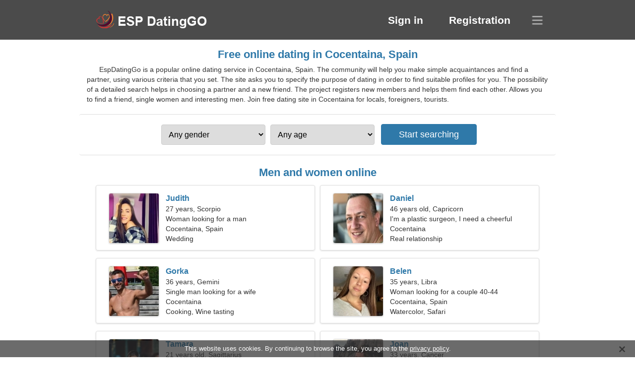

--- FILE ---
content_type: text/html; charset=utf-8
request_url: https://en.espdatinggo.com/dating-cocentaina-spain/
body_size: 4308
content:
<!DOCTYPE html><html lang="en" dir="ltr"><head><meta http-equiv="content-type" content="text/html;charset=UTF-8"><meta http-equiv="X-UA-Compatible" content="IE=edge"><meta name="viewport" content="width=device-width,initial-scale=1.0"><meta name="robots" content="index,follow"><title>Cocentaina, Spain - Free Dating Site</title><meta name="description" content="Free online dating service in Cocentaina, Spain. The community will help you make simple acquaintances and find a partner, using various set criteria."><link rel="canonical" href="https://en.espdatinggo.com/dating-cocentaina-spain/"><link rel="alternate" hreflang="en" href="https://en.espdatinggo.com/dating-cocentaina-spain/"><link rel="alternate" hreflang="de" href="https://de.espdatinggo.com/dating-cocentaina-spain/"><link rel="alternate" hreflang="fr" href="https://fr.espdatinggo.com/dating-cocentaina-spain/"><link rel="alternate" hreflang="zh-Hant" href="https://cn.espdatinggo.com/dating-cocentaina-spain/"><link rel="alternate" hreflang="zh-Hans" href="https://zh.espdatinggo.com/dating-cocentaina-spain/"><link rel="alternate" hreflang="bg" href="https://bg.espdatinggo.com/dating-cocentaina-spain/"><link rel="alternate" hreflang="hu" href="https://hu.espdatinggo.com/dating-cocentaina-spain/"><link rel="alternate" hreflang="vi" href="https://vi.espdatinggo.com/dating-cocentaina-spain/"><link rel="alternate" hreflang="el" href="https://el.espdatinggo.com/dating-cocentaina-spain/"><link rel="alternate" hreflang="id" href="https://id.espdatinggo.com/dating-cocentaina-spain/"><link rel="alternate" hreflang="es" href="https://espdatinggo.com/dating-cocentaina-spain/"><link rel="alternate" hreflang="it" href="https://it.espdatinggo.com/dating-cocentaina-spain/"><link rel="alternate" hreflang="ko" href="https://ko.espdatinggo.com/dating-cocentaina-spain/"><link rel="alternate" hreflang="no" href="https://no.espdatinggo.com/dating-cocentaina-spain/"><link rel="alternate" hreflang="pl" href="https://pl.espdatinggo.com/dating-cocentaina-spain/"><link rel="alternate" hreflang="pt" href="https://pt.espdatinggo.com/dating-cocentaina-spain/"><link rel="alternate" hreflang="th" href="https://th.espdatinggo.com/dating-cocentaina-spain/"><link rel="alternate" hreflang="tr" href="https://tr.espdatinggo.com/dating-cocentaina-spain/"><link rel="alternate" hreflang="hr" href="https://hr.espdatinggo.com/dating-cocentaina-spain/"><link rel="alternate" hreflang="cs" href="https://cs.espdatinggo.com/dating-cocentaina-spain/"><link rel="alternate" hreflang="sv" href="https://sv.espdatinggo.com/dating-cocentaina-spain/"><link rel="alternate" hreflang="ja" href="https://ja.espdatinggo.com/dating-cocentaina-spain/"><link rel="alternate" hreflang="fi" href="https://fi.espdatinggo.com/dating-cocentaina-spain/"><link rel="alternate" hreflang="da" href="https://da.espdatinggo.com/dating-cocentaina-spain/"><link rel="alternate" hreflang="nl" href="https://nl.espdatinggo.com/dating-cocentaina-spain/"><link rel="alternate" hreflang="hi" href="https://hi.espdatinggo.com/dating-cocentaina-spain/"><link rel="alternate" hreflang="et" href="https://et.espdatinggo.com/dating-cocentaina-spain/"><link rel="alternate" hreflang="ru" href="https://ru.espdatinggo.com/dating-cocentaina-spain/"><link rel="alternate" hreflang="ro" href="https://ro.espdatinggo.com/dating-cocentaina-spain/"><link rel="alternate" hreflang="sl" href="https://sl.espdatinggo.com/dating-cocentaina-spain/"><link rel="alternate" hreflang="sk" href="https://sk.espdatinggo.com/dating-cocentaina-spain/"><link rel="alternate" hreflang="lv" href="https://lv.espdatinggo.com/dating-cocentaina-spain/"><link rel="alternate" hreflang="lt" href="https://lt.espdatinggo.com/dating-cocentaina-spain/"><link rel="alternate" hreflang="sr" href="https://sr.espdatinggo.com/dating-cocentaina-spain/"><link rel="alternate" hreflang="uk" href="https://uk.espdatinggo.com/dating-cocentaina-spain/"><link rel="alternate" hreflang="ar" href="https://ar.espdatinggo.com/dating-cocentaina-spain/"><link rel="alternate" hreflang="fa" href="https://fa.espdatinggo.com/dating-cocentaina-spain/"><link rel="alternate" hreflang="he" href="https://he.espdatinggo.com/dating-cocentaina-spain/"><link rel="stylesheet" href="https://en.espdatinggo.com/css/style.css"><link rel="icon" href="https://en.espdatinggo.com/favicon.ico" type="image/x-icon"><link rel="shortcut icon" href="https://en.espdatinggo.com/favicon.ico" type="image/x-icon"><meta name="google-site-verification" content="CIYMkmgq66TlLrKFihDaxOz8srg9Lnjr8CS1hIhl5bY"><meta name="msvalidate.01" content="4A5E83DD3B4F7A21FDB6DC820620E724"><meta name="yandex-verification" content="3887b99881c1f91a"></head><body><div class="header"><div class="block"><div class="logo"><img data-rel="Lw," src="https://en.espdatinggo.com/images/espdatinggo.png" alt="EspDatingGo - Free dating site in Spain" width="250" height="40"></div><div class="nav"><ul><li><a href="#sign-in" data-go="L2xvZ2luLw,">Sign in</a></li><li><a href="#registration" data-go="L3JlZ2lzdGVyLw,">Registration</a></li></ul></div><div class="select-lang"></div></div></div><div class="content"><div class="pre"><h1>Free online dating in Cocentaina, Spain</h1><p>EspDatingGo is a popular online dating service in Cocentaina, Spain. The community will help you make simple acquaintances and find a partner, using various criteria that you set. The site asks you to specify the purpose of dating in order to find suitable profiles for you. The possibility of a detailed search helps in choosing a partner and a new friend. The project registers new members and helps them find each other. Allows you to find a friend, single women and interesting men. Join free dating site in Cocentaina for locals, foreigners, tourists.</p><div class="search-people"><form id="start-search"><div class="item"><select name="gender"><option value="0">Any gender</option> <option value="1">Male</option> <option value="2">Female</option></select></div><div class="item"><select name="age"><option value="0">Any age</option> <option value="1">21-25</option> <option value="2">25-30</option> <option value="3">30-40</option> <option value="4">40-50</option> <option value="5">50-60</option> <option value="6">60-70</option> <option value="7">70+</option></select></div><input type="submit" value="Start searching" class="button"></form></div></div><div class="hh2">Men and women online</div><div class="users"><div class="block" data-profile="profile/77538932"><p><span class="photo photo54cba8b14a97ff9007f5ec71856d38a4" data-photo="juliet-54cba8b14a97ff9007f5ec71856d38a4.jpg"></span> <span class="login">Judith</span> <span class="info">27 years, Scorpio</span> <span class="search">Woman looking for a man</span> <span class="param">Cocentaina, Spain</span> <span class="interests">Wedding</span></p></div><div class="block" data-profile="profile/97673132"><p><span class="photo photo823c07e6d43a672067da480bfdbf7220" data-photo="cupcakes-823c07e6d43a672067da480bfdbf7220.jpg"></span> <span class="login">Daniel</span> <span class="info">46 years old, Capricorn</span> <span class="search">I'm a plastic surgeon, I need a cheerful woman</span> <span class="param">Cocentaina</span> <span class="interests">Real relationship</span></p></div><div class="block" data-profile="profile/66656816"><p><span class="photo photo768e7aa11337713b35f1c2701914902c" data-photo="viking-768e7aa11337713b35f1c2701914902c.jpg"></span> <span class="login">Gorka</span> <span class="info">36 years, Gemini</span> <span class="search">Single man looking for a wife</span> <span class="param">Cocentaina</span> <span class="interests">Cooking, Wine tasting</span></p></div><div class="block" data-profile="profile/13867259"><p><span class="photo photo6a92797141577b88f0f35d5575dd6295" data-photo="aliza-6a92797141577b88f0f35d5575dd6295.jpg"></span> <span class="login">Belen</span> <span class="info">35 years, Libra</span> <span class="search">Woman looking for a couple 40-44</span> <span class="param">Cocentaina, Spain</span> <span class="interests">Watercolor, Safari</span></p></div><div class="block" data-profile="profile/84127492"><p><span class="photo photo2f5276633d997a4abb7158ea4d83d090" data-photo="jazleen-2f5276633d997a4abb7158ea4d83d090.jpg"></span> <span class="login">Tamara</span> <span class="info">21 years old, Sagittarius</span> <span class="search">Let's go chatting, I'm a spectacular woman</span> <span class="param">161 cm (5'4"), 51 kg (112 lbs)</span> <span class="interests">Friendship</span></p></div><div class="block" data-profile="profile/62812315"><p><span class="photo photo6437e166fe74abf0201bdd8260e3bd54" data-photo="hightower-6437e166fe74abf0201bdd8260e3bd54.jpg"></span> <span class="login">Joan</span> <span class="info">33 years, Cancer</span> <span class="search">Man wants to meet a woman</span> <span class="param">Cocentaina</span> <span class="interests">Meditation, Badminton</span></p></div><div class="block" data-profile="profile/25243766"><p><span class="photo photod2b4234322d84e84732e50625b826e0b" data-photo="amazing5-d2b4234322d84e84732e50625b826e0b.jpg"></span> <span class="login">Mateo</span> <span class="info">24 years, Libra</span> <span class="search">Man looking for a woman 22-28</span> <span class="param">Cocentaina, Spain</span> <span class="interests">Short term relationship</span></p></div><div class="block" data-profile="profile/68411637"><p><span class="photo photo299170c510bb4b07d40925b94b2eba70" data-photo="mariam-299170c510bb4b07d40925b94b2eba70.jpg"></span> <span class="login">Lidia</span> <span class="info">22 years old, Aquarius</span> <span class="search">Girl looking for a boyfriend</span> <span class="param">169 cm (5'7"), 48 kg (105 lbs)</span> <span class="interests">Serious relationship</span></p></div><div class="block" data-profile="profile/59796124"><p><span class="photo photo691d7a05ef19b80548d1eb1e748bb35a" data-photo="sasquatch1-691d7a05ef19b80548d1eb1e748bb35a.jpg"></span> <span class="login">Pedro</span> <span class="info">56 years, Aries</span> <span class="search">Man looking for a senior lady 47-51</span> <span class="param">183 cm (6'1"), 87 kg (191 lbs)</span> <span class="interests">Family</span></p></div><div class="block" data-profile="profile/75719353"><p><span class="photo photo3578c831d8d3eabfbe8f6a8b611b6ce4" data-photo="teagan7-3578c831d8d3eabfbe8f6a8b611b6ce4.jpg"></span> <span class="login">Ana</span> <span class="info">31 year, Taurus</span> <span class="search">Single woman looking for a husband</span> <span class="param">Cocentaina</span> <span class="interests">Foreign languages, Money</span></p></div><div class="block" data-profile="profile/42115112"><p><span class="photo photoaf099c7cb9e99847e90bb0c7812ed660" data-photo="mayah4-af099c7cb9e99847e90bb0c7812ed660.jpg"></span> <span class="login">Lorena</span> <span class="info">55 years, Aries</span> <span class="search">I love theater and ballet</span> <span class="param">Cocentaina, Spain</span> <span class="interests">Real love</span></p></div><div class="block" data-profile="profile/48412396"><p><span class="photo photo5c53e7be32335a0938d2501caa35693d" data-photo="inara-5c53e7be32335a0938d2501caa35693d.jpg"></span> <span class="login">Maite</span> <span class="info">43 years, Pisces</span> <span class="search">I'm looking for an inspired man to hike together</span> <span class="param">Cocentaina, Spain</span> <span class="interests">Marriage</span></p></div></div><div class="hh3">How EspDatingGo works</div><div class="start-search"><div class="block"><div class="img1"></div><p class="action">Join us</p><p class="desc">Register for free</p></div><div class="block"><div class="img2"></div><p class="action">Create a new profile</p><p class="desc">Describe yourself</p></div><div class="block"><div class="img3"></div><p class="action">Start searching</p><p class="desc">Find members</p></div><div class="block"><div class="img4"></div><p class="action">Start chat</p><p class="desc">In English</p></div><a class="join" href="#join" data-val="L2pvaW4vZGF0aW5nLWNvY2VudGFpbmEtc3BhaW4v">Start registration</a></div><div class="hh3">Other places, cities</div><ul class="other-location"><li><a href="https://en.espdatinggo.com/dating-cordoba-spain/">Córdoba</a></li><li><a href="https://en.espdatinggo.com/dating-l-hospitalet-de-llobregat-spain/">L'Hospitalet de Llobregat</a></li><li><a href="https://en.espdatinggo.com/dating-fuencarral-el-pardo-spain/">Fuencarral-El Pardo</a></li><li><a href="https://en.espdatinggo.com/dating-terrassa-spain/">Terrassa</a></li><li><a href="https://en.espdatinggo.com/dating-castellon-de-la-plana-spain/">Castellón de la Plana</a></li><li><a href="https://en.espdatinggo.com/dating-nou-barris-spain/">Nou Barris</a></li><li><a href="https://en.espdatinggo.com/dating-hortaleza-spain/">Hortaleza</a></li><li><a href="https://en.espdatinggo.com/dating-sant-andreu-de-palomar-spain/">Sant Andreu de Palomar</a></li><li><a href="https://en.espdatinggo.com/dating-chamberi-spain/">Chamberí</a></li><li><a href="https://en.espdatinggo.com/dating-orihuela-spain/">Orihuela</a></li><li><a href="https://en.espdatinggo.com/dating-palencia-spain/">Palencia</a></li><li><a href="https://en.espdatinggo.com/dating-san-sebastian-de-los-reyes-spain/">San Sebastián de los Reyes</a></li><li><a href="https://en.espdatinggo.com/dating-villa-de-vallecas-spain/">Villa de Vallecas</a></li><li><a href="https://en.espdatinggo.com/dating-la-linea-de-la-concepcion-spain/">La Línea de la Concepción</a></li><li><a href="https://en.espdatinggo.com/dating-granollers-spain/">Granollers</a></li><li><a href="https://en.espdatinggo.com/dating-cuenca-spain/">Cuenca</a></li><li><a href="https://en.espdatinggo.com/dating-figueres-spain/">Figueres</a></li><li><a href="https://en.espdatinggo.com/dating-tres-cantos-spain/">Tres Cantos</a></li><li><a href="https://en.espdatinggo.com/dating-maspalomas-spain/">Maspalomas</a></li><li><a href="https://en.espdatinggo.com/dating-la-rinconada-spain/">La Rinconada</a></li><li><a href="https://en.espdatinggo.com/dating-camp-d-en-grassot-i-gracia-nova-spain/">Camp d'en Grassot i Gràcia Nova</a></li><li><a href="https://en.espdatinggo.com/dating-galdar-spain/">Gáldar</a></li><li><a href="https://en.espdatinggo.com/dating-guadix-spain/">Guadix</a></li><li><a href="https://en.espdatinggo.com/dating-mula-spain/">Mula</a></li><li><a href="https://en.espdatinggo.com/dating-barbastro-spain/">Barbastro</a></li><li><a href="https://en.espdatinggo.com/dating-balaguer-spain/">Balaguer</a></li><li><a href="https://en.espdatinggo.com/dating-piera-spain/">Piera</a></li><li><a href="https://en.espdatinggo.com/dating-guadarrama-spain/">Guadarrama</a></li><li><a href="https://en.espdatinggo.com/dating-mollerussa-spain/">Mollerussa</a></li><li><a href="https://en.espdatinggo.com/dating-canals-spain/">Canals</a></li><li><a href="https://en.espdatinggo.com/dating-son-servera-spain/">Son Servera</a></li><li><a href="https://en.espdatinggo.com/dating-santa-margalida-spain/">Santa Margalida</a></li><li><a href="https://en.espdatinggo.com/dating-alcala-del-rio-spain/">Alcalá del Río</a></li><li><a href="https://en.espdatinggo.com/dating-santa-ponsa-spain/">Santa Ponsa</a></li><li><a href="https://en.espdatinggo.com/dating-playa-blanca-spain/">Playa Blanca</a></li><li><a href="https://en.espdatinggo.com/">Spain</a></li></ul></div><div class="language"><div class="language-change"><div class="language-close"></div><div data-val="Change language" class="id9445"></div><div class="select-language"><div data-u="YXIuZXNwZGF0aW5nZ28uY29t" data-l="العربية"></div><div data-u="YmcuZXNwZGF0aW5nZ28uY29t" data-l="Български"></div><div data-u="Y24uZXNwZGF0aW5nZ28uY29t" data-l="文言"></div><div data-u="Y3MuZXNwZGF0aW5nZ28uY29t" data-l="Čeština"></div><div data-u="ZGEuZXNwZGF0aW5nZ28uY29t" data-l="Dansk"></div><div data-u="ZGUuZXNwZGF0aW5nZ28uY29t" data-l="Deutsch"></div><div data-u="ZWwuZXNwZGF0aW5nZ28uY29t" data-l="Ελληνικά"></div><div data-u="ZW4uZXNwZGF0aW5nZ28uY29t" data-l="English"></div><div data-u="ZXNwZGF0aW5nZ28uY29t" data-l="Español"></div><div data-u="ZXQuZXNwZGF0aW5nZ28uY29t" data-l="Eesti"></div><div data-u="ZmEuZXNwZGF0aW5nZ28uY29t" data-l="فارسی"></div><div data-u="ZmkuZXNwZGF0aW5nZ28uY29t" data-l="Suomi"></div><div data-u="ZnIuZXNwZGF0aW5nZ28uY29t" data-l="Français"></div><div data-u="aGUuZXNwZGF0aW5nZ28uY29t" data-l="עברית"></div><div data-u="aGkuZXNwZGF0aW5nZ28uY29t" data-l="हिन्दी"></div><div data-u="aHIuZXNwZGF0aW5nZ28uY29t" data-l="Hrvatski"></div><div data-u="aHUuZXNwZGF0aW5nZ28uY29t" data-l="Magyar"></div><div data-u="aWQuZXNwZGF0aW5nZ28uY29t" data-l="Indonesia"></div><div data-u="aXQuZXNwZGF0aW5nZ28uY29t" data-l="Italiano"></div><div data-u="amEuZXNwZGF0aW5nZ28uY29t" data-l="日本語"></div><div data-u="a28uZXNwZGF0aW5nZ28uY29t" data-l="한국어"></div><div data-u="bHQuZXNwZGF0aW5nZ28uY29t" data-l="Lietuvių"></div><div data-u="bHYuZXNwZGF0aW5nZ28uY29t" data-l="Latviešu"></div><div data-u="bmwuZXNwZGF0aW5nZ28uY29t" data-l="Nederlands"></div><div data-u="bm8uZXNwZGF0aW5nZ28uY29t" data-l="Norsk"></div><div data-u="cGwuZXNwZGF0aW5nZ28uY29t" data-l="Polski"></div><div data-u="cHQuZXNwZGF0aW5nZ28uY29t" data-l="Português"></div><div data-u="cm8uZXNwZGF0aW5nZ28uY29t" data-l="Română"></div><div data-u="cnUuZXNwZGF0aW5nZ28uY29t" data-l="Русский"></div><div data-u="c2suZXNwZGF0aW5nZ28uY29t" data-l="Slovenčina"></div><div data-u="c2wuZXNwZGF0aW5nZ28uY29t" data-l="Slovenščina"></div><div data-u="c3IuZXNwZGF0aW5nZ28uY29t" data-l="Српски"></div><div data-u="c3YuZXNwZGF0aW5nZ28uY29t" data-l="Svenska"></div><div data-u="dGguZXNwZGF0aW5nZ28uY29t" data-l="ไทย"></div><div data-u="dHIuZXNwZGF0aW5nZ28uY29t" data-l="Türkçe"></div><div data-u="dWsuZXNwZGF0aW5nZ28uY29t" data-l="Українська"></div><div data-u="dmkuZXNwZGF0aW5nZ28uY29t" data-l="Tiếng Việt"></div><div data-u="emguZXNwZGF0aW5nZ28uY29t" data-l="中文"></div></div></div></div><div class="footer">&copy; 2026, EspDatingGo | <a href="#privacy-policy" data-f="L3ByaXZhY3ktcG9saWN5Lw,">Privacy Policy</a> | <a href="#terms-of-use" data-f="L3Rlcm1zLW9mLXVzZS8,">Terms of Use</a> | <a href="#contact-us" data-f="L2NvbnRhY3QtdXMv">Contact Us</a></div><div class="used-cookies" data-cookies="VGhpcyB3ZWJzaXRlIHVzZXMgY29va2llcy4gQnkgY29udGludWluZyB0byBicm93c2UgdGhlIHNpdGUsIHlvdSBhZ3JlZSB0byB0aGUgPHNwYW4gZGF0YS1vcD0iL3ByaXZhY3ktcG9saWN5LyI-cHJpdmFjeSBwb2xpY3k8L3NwYW4-Lg,"></div><script src="https://ajax.googleapis.com/ajax/libs/jquery/3.6.4/jquery.min.js"></script><script src="https://en.espdatinggo.com/js/base.js"></script><script src="https://en.espdatinggo.com/js/data.js"></script><script src="https://en.espdatinggo.com/assets/js/d/data.js"></script><script defer src="https://static.cloudflareinsights.com/beacon.min.js/vcd15cbe7772f49c399c6a5babf22c1241717689176015" integrity="sha512-ZpsOmlRQV6y907TI0dKBHq9Md29nnaEIPlkf84rnaERnq6zvWvPUqr2ft8M1aS28oN72PdrCzSjY4U6VaAw1EQ==" data-cf-beacon='{"version":"2024.11.0","token":"70cb638fa4c34564aa26824a27e45d74","r":1,"server_timing":{"name":{"cfCacheStatus":true,"cfEdge":true,"cfExtPri":true,"cfL4":true,"cfOrigin":true,"cfSpeedBrain":true},"location_startswith":null}}' crossorigin="anonymous"></script>
</body></html>